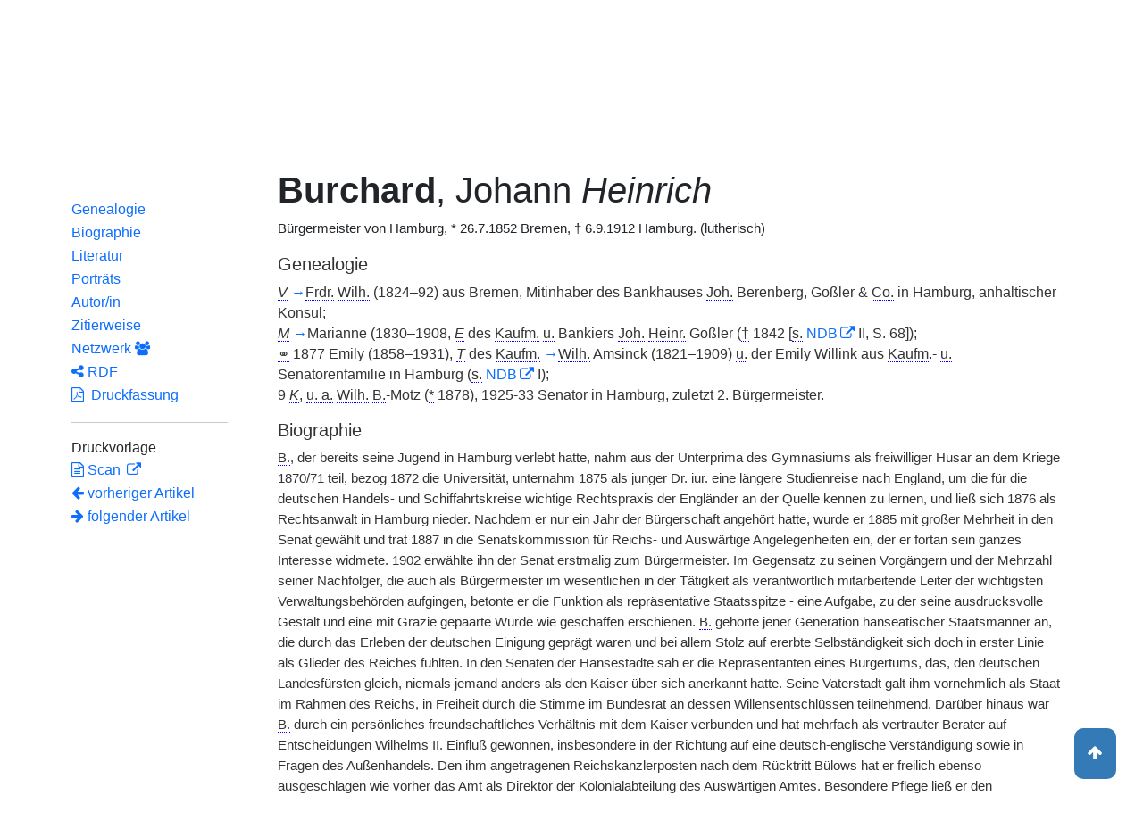

--- FILE ---
content_type: text/html;charset=UTF-8
request_url: https://www.deutsche-biographie.de/sfz7448.html
body_size: 10065
content:
<!DOCTYPE html>
<html>

<head>
    <meta charset="utf-8"/>
    <meta http-equiv="X-UA-Compatible" content="IE=edge,chrome=1"/>
    <meta name="description" content="Deutsche Biographie"/>
    <meta name="viewport" content="width=device-width"/>
    <link rel="stylesheet" href="/css/reset.css"/>
    <link rel="stylesheet" href="/webjars/bootstrap/5.3.7/css/bootstrap.min.css"/>
    <link rel="stylesheet" href="/css/leaflet.draw.css"/>
    <link rel="stylesheet" href="/webjars/jquery-ui/1.14.1/jquery-ui.min.css"/>
    <link rel="stylesheet" href="/css/idangerous.swiper.css"/>
    <link rel="stylesheet" href="/css/leaflet.css"/>
    <link rel="stylesheet" href="/css/magnific.css"/>
    <link rel="stylesheet" href="/css/font-awesome-4.7.0/css/font-awesome.min.css"/>
    <link rel="stylesheet" href="/css/leaflet.awesome-markers.css"/>
    <link rel="stylesheet" href="/css/wtree.css"/>
    <link rel="stylesheet" href="/css/timeline.css"/>
    <link rel="stylesheet" href="/css/print.css" media="print"/>
    <link rel="stylesheet" href="/css/main.css"/>
    <link rel="stylesheet" type="text/css" href="/css/font-work-sans-200.css"/>
    <link rel='shortcut icon' href="/favicon.ico"/>
    <link rel="search" type="application/opensearchdescription+xml" title="NDB: Search" href="/opensearch.xml" />

    
    <link rel="canonical" href="https://www.deutsche-biographie.de/gnd122651588.html"/>
    
    

    <title>Deutsche Biographie - Burchard, Heinrich</title>
    <meta name="dc.title" content="Burchard, Heinrich - Deutsche Biographie"/>
    
    <meta name="dc.subject"
          content="Burchard, Heinrich , Metadaten, Linkverzeichnis, NDB, Neue Deutsche Biographie"/>
    
    
    <meta name="dc.identifier" content="https://www.deutsche-biographie.de/pnd122651588.html"/>
    <meta name="dc.bibliographicCitation"
          content="Reincke, Heinrich, &quot;Burchard, Johann Heinrich&quot; in: Neue Deutsche Biographie 3 (1957), S. 31-32 [Online-Version]; URL: https://www.deutsche-biographie.de/pnd122651588.html#ndbcontent"/>
    
    <meta name="dc.language" content="de"/>
    <meta name="dc.creator" content="Deutsche Biographie"/>
    <meta name="dc.publisher" content="Bayerische Staatsbibliothek"/>
    <meta name="dc.description"
          content="Biografische Information zu Burchard, Heinrich, Biografienachweise, Quellen, Quellennachweise, Literatur, Literaturnachweise Portrait, Porträtnachweise, Objekte, Objektnachweise,    Verbindungen,    Orte , Burchard, Johann Heinrich; Burchard, Johann Heinrich; Burchard, Heinrich; Burchard, Johann Heinrich; Burchard, Johan Heinrich"/>
    <meta name="dc.contributor"
          content="Reincke, Heinrich"/>
    <meta name="dc.rights" content="https://www.deutsche-biographie.de/impressum"/>
    <meta name="dc.created" content="20.01.2026"/>

    <script src="/webjars/jquery/3.7.1/jquery.min.js" type="text/javascript"></script>
    <script src="/webjars/jquery-ui/1.14.1/jquery-ui.min.js" type="text/javascript"></script>
    <script src="/webjars/popper.js/2.11.7/umd/popper.min.js" type="text/javascript"></script>
    <script src="/webjars/bootstrap/5.3.7/js/bootstrap.min.js"></script>
    <script src="/js/vendor/leaflet.js"></script>
    <script src="/js/vendor/leaflet.draw-src.js"></script>
    <script src="/js/vendor/oms.min.js"></script>
    <script src="/js/vendor/leaflet.awesome-markers.js"></script>
    <script src="/js/vendor/leaflet.markercluster.js"></script>

    <script src="/js/main.js"></script>
    <script src="/js/map_commons.js"></script>
    <script src="/js/facets.js"></script>
    <script src="/js/geo.js"></script>
    <script src="/js/group.js"></script>
    <script src="/js/ndbDetailsInit.js"></script>
</head>

<body data-personid="sfz7448" data-orte="Bremen@53.0758099,8.80717@geburt;Hamburg@53.5503414,10.000654@wirk;Bremen@53.0758099,8.80717@wirk;Hamburg@53.583329,10.000000@wirk;Hamburg@53.5503414,10.000654@tod">


    <div id="header-canvas" class="border-bottom">
    <div class="container">
    <nav class="navbar navbar-expand-lg">
        <div class="container-fluid">
            <div id="logo" class="navbar-brand">
                <a
                        href="/home">
                    <span class="darkerBlue">Deutsche</span>
                    <span class="lighterblue">Biographie</span>
                </a>
            </div>
            <button class="navbar-toggler" type="button" data-bs-toggle="collapse" data-bs-target="#navbarSupportedContent" aria-controls="navbarSupportedContent" aria-expanded="false" aria-label="Toggle navigation">
                <span class="navbar-toggler-icon"></span>
            </button>
            <div class="collapse navbar-collapse" id="navbarSupportedContent">
                <ul class="d-flex ms-auto" id="header-menu">
                    <li class="nav-item dropdown mx-2">
                        <a class="nav-link dropdown-toggle" href="#" role="button" data-bs-toggle="dropdown">Suche</a>
                        <ul class="dropdown-menu">
                            <li><a class="dropdown-item" href="/" >Einfache Suche</a></li>
                            <li><a class="dropdown-item" href="/extendedsearch">Erweiterte Suche</a></li>
                            <li><a class="dropdown-item" href="/searchByPlace">Kartensuche</a></li>
                            <li><a class="dropdown-item" href="/searchBySpread">Geographische Verteilung</a></li>
                            <li><a class="dropdown-item" href="/alpha">Blättern</a></li>
                        </ul>
                    </li>
                    <li class="nav-item dropdown mx-2">
                        <a class="nav-link dropdown-toggle" href="#" role="button" data-bs-toggle="dropdown">Projekt</a>
                        <ul class="dropdown-menu">
                            <li><a class="dropdown-item" href="/ueber">Über das Projekt</a></li>
                            <li><a class="dropdown-item" href="/partner" >Partner</a></li>
                            <li><a class="dropdown-item" href="/vernetzte_angebote">Vernetzte Angebote</a></li>
                            <li><a class="dropdown-item" href="/aktuelles">Meldungen</a></li>
                        </ul>
                    </li>
                    <li class="mx-2"><a class="nav-link active" href="hilfe">Hilfe</a></li>
                    <li class="mx-2"><a class="nav-link active no-tooltip" href="/sfz7448.html?language=en">English</a></li>
                </ul>
            </div>
        </div>
    </nav>
    </div>
    </div>


<main>
  <button onclick="topFunction()" id="backToTopBtn" title="Go to top">
    <span class="fa fa-arrow-up"></span>
  </button>
  <div id="content" class="container">
    
    <ul class="nav nav-tabs justify-content-center mx-0" id="detailTab" role="tablist">
        <li class="nav-item" role="presentation">
            <button class="nav-link active" id="home-tab"
                    data-bs-toggle="tab" data-bs-target="#index-tab-pane" dt="#"
                    type="button" role="tab">Übersicht</button>
        </li>
        <li class="nav-item" role="presentation">
            <button class="nav-link" id="profile-tab"
                    data-bs-toggle="tab" data-bs-target="#ndb-tab-pane" dt="#ndbcontent"
                    type="button" role="tab" >
                <abbr class="abbr" title="Neue Deutsche Biographie">NDB</abbr>&nbsp;
                <span>3 (1957)</span>
            </button>
        </li>
        <li class="nav-item" role="presentation">
            <button class="nav-link" id="contact-tab"
                    data-bs-toggle="tab" data-bs-target="#adb-tab-pane" dt="#adbcontent"
                    type="button" role="tab" disabled="disabled">
                <abbr class="abbr" title="Allgemeine Deutsche Biographie">ADB</abbr>&nbsp;
                
            </button>
        </li>
        <li class="nav-item" role="presentation">
            <button class="nav-link" id="disabled-tab"
                    data-bs-toggle="tab" data-bs-target="#dbo-tab-pane" dt="#dbocontent"
                    type="button" role="tab" disabled="disabled">
              <abbr class="abbr" title="Neue Deutsche Biographie">NDB</abbr>-online
            </button>
        </li>
    </ul>

    
    <div class="col-xs-12">
      <div class="tab-content" id="myTabContent">
        <div class="tab-pane fade show active" id="index-tab-pane" role="tabpanel" aria-labelledby="home-tab" tabindex="0">
          

<div class="row">
    <!-- Navigation -->
    <div class="navigationSidebar col-xs-12 col-md-2 mt-3">
        
    <ul class="nav flex-md-column justify-content-center nav-underline navigationSidebar mt-3">

        
        <li>
            <a class="nav-link openAccordion" href="#" data-bs-target="#indexcontent_Bio">Biographien</a>
        </li>
        
        <li>
            <a class="nav-link openAccordion" href="#" data-bs-target="#indexcontent_Que">Quellen</a>
        </li>
        
        <li>
            <a class="nav-link openAccordion" href="#" data-bs-target="#indexcontent_Lit">Literatur</a>
        </li>
        
        <li>
            <a class="nav-link openAccordion" href="#" data-bs-target="#indexcontent_Obj">Objekte</a>
        </li>
        
        <li>
            <a class="nav-link openAccordion" href="#" data-bs-target="#indexcontent_Por">Porträts</a>
        </li>
        




        <li>
            <a class="nav-link openAccordion" href="#" data-bs-target="#outbound-persons">Ausgehende Verknüpfungen</a>
        </li>

        <li>
            <a class="nav-link openAccordion" href="#" data-bs-target="#inbound-link">Eingehende Verknüpfungen</a>
        </li>






        <li>
            <a class="nav-link" href="/graph?id=sfz7448">
                Netzwerk
                <span class="fa fa-group"></span>
            </a>
        </li>

        <li><a class="nav-link" href="#indexcontent_orte">Orte</a></li>

        <li><a class="nav-link" href="#indexcontent_zitier">Zitierweise</a></li>
    </ul>

    </div>
    <!-- Content -->
    <div class="col-xs-12 col-md-10">
        <h1>Burchard, Heinrich</h1>

        

    
    <dl class="row mt-5" id="personen-dl">

        
            <dt class="col-sm-3">Lebensdaten</dt>
            <dd class="col-sm-9">1852  –  1912</dd>
        

        
            <dt class="col-sm-3">Geburtsort</dt>
            <dd class="col-sm-9">
                <a href="/search?ortArt=geb&amp;ort=Bremen&amp;st=erw"
                   title="Andere Personen mit Geburtsort Bremen suchen">Bremen</a>
            </dd>
        

        
            <dt class="col-sm-3">Sterbeort</dt>
            <dd class="col-sm-9">
                <a href="/search?ortArt=ste&amp;ort=Hamburg&amp;st=erw"
                   title="Andere Personen mit Sterbeort Hamburg suchen">Hamburg</a>
            </dd>
        

        
            <dt class="col-sm-3">Beruf/Funktion</dt>
            <dd class="col-sm-9">
                
                    
                    <a href="/search?beruf=B%C3%BCrgermeister%20von%20Hamburg&amp;st=erw" title="Andere Personen mit Beruf Bürgermeister von Hamburg suchen">Bürgermeister von Hamburg</a>
                
                    <span>;</span>
                    <a href="/search?beruf=Politiker&amp;st=erw" title="Andere Personen mit Beruf Politiker suchen">Politiker</a>
                
                    <span>;</span>
                    <a href="/search?beruf=Bu%CC%88rgermeister&amp;st=erw" title="Andere Personen mit Beruf Bürgermeister suchen">Bürgermeister</a>
                
                    <span>;</span>
                    <a href="/search?beruf=Kriegsteilnehmer&amp;st=erw" title="Andere Personen mit Beruf Kriegsteilnehmer suchen">Kriegsteilnehmer</a>
                
                    <span>;</span>
                    <a href="/search?beruf=Staatsanwalt&amp;st=erw" title="Andere Personen mit Beruf Staatsanwalt suchen">Staatsanwalt</a>
                
            </dd>
        

        
            <dt class="col-sm-3">Konfession</dt>
            <dd class="col-sm-9">lutherisch</dd>
        

        

            <dt class="col-sm-3">Normdaten</dt>
            <dd class="col-sm-9">
                
                    <a href="http://d-nb.info/122651588"
                       title="Normdatei"
                       target="_blank">GND: 122651588</a>
                    <span>|</span>
                    <a href="http://swb.bsz-bw.de/DB=2.104/SET=1/TTL=1/CMD?ACT=SRCHA&amp;IKT=2999&amp;TRM=122651588"
                       title="Die GND aus der Katalogisierungsdatenbank des Südwestdeutschen Bibliotheksverbundes"
                       target="_blank">OGND</a>

                    <span>|</span>
                        <a href="http://viaf.org/viaf/13196511"
                           title="Virtual International Authority File"
                           target="_blank">VIAF: 13196511</a>
                    
                    
                
            </dd>
        

        
            <dt class="col-sm-3">Namensvarianten</dt>
            <dd class="col-sm-9">
                
    <div class="accordion accordion-flush" id="accordionFlushExample">
        <div class="accordion-item">
            <h2 class="accordion-header">
                <button class="accordion-button collapsed" type="button"  data-bs-toggle="collapse" data-bs-target="#flush-collapseOne">Burchard, Johann Heinrich</button>
            </h2>
            <div id="flush-collapseOne" class="accordion-collapse collapse" data-bs-parent="#accordionFlushExample">
                <ul>
                    <li>Burchard, Johann Heinrich</li>
                    <li>Burchard, Johann Heinrich</li>
                    <li>Burchard, Heinrich</li>
                    <li>Burchard, Johann Heinrich</li>
                    <li>Burchard, Johan Heinrich</li>
                </ul>
            </div>
        </div>
    </div>

            </dd>
        


    </dl>



        

    <h2 class="subHeading">Vernetzte Angebote</h2>
    <div class="accordion accordion-flush" id="index-accordion">
        <div class="accordion-item">
            <h3 class="accordion-header">
                <button class="accordion-button collapsed sub-heading-accordion" type="button" data-bs-toggle="collapse"
                        data-bs-target="#indexcontent_Bio">Biografische Lexika/Biogramme</button>
            </h3>
            <div id="indexcontent_Bio" class="accordion-collapse collapse show"
                 data-bs-parent="#index-accordion">
                <ul>
                    <li  >
                        <a target="_blank" href="#ndbcontent">
                            * Neue Deutsche Biographie (NDB) [1957]  Autor/in: Reincke, Heinrich (1957) 
                        </a>
                    </li>
                </ul>
            </div>
        </div>
        <div class="accordion-item">
            <h3 class="accordion-header">
                <button class="accordion-button collapsed sub-heading-accordion" type="button" data-bs-toggle="collapse"
                        data-bs-target="#indexcontent_Que">Quellen(nachweise)</button>
            </h3>
            <div id="indexcontent_Que" class="accordion-collapse collapse show"
                 data-bs-parent="#index-accordion">
                <ul>
                    <li  >
                        <a target="_blank" href="http://kalliope-verbund.info/de/eac?eac.id=122651588">
                            * Kalliope-Verbund
                        </a>
                    </li>
                    <li  >
                        <a target="_blank" href="https://www.archivportal-d.de/person/gnd/122651588">
                            Archivportal-D
                        </a>
                    </li>
                    <li  >
                        <a target="_blank" href="http://purl.org/pressemappe20/folder/pe/122651588">
                            Pressemappe 20. Jahrhundert
                        </a>
                    </li>
                    <li  >
                        <a target="_blank" href="https://schluesseldokumente.net/person/gnd/122651588">
                            Hamburger Schlüsseldokumente zur deutsch-jüdischen Geschichte
                        </a>
                    </li>
                    <li  >
                        <a target="_blank" href="http://www.historische-kommission-muenchen-editionen.de/beacond/zdn.php?pnd=122651588">
                            * Nachlassdatenbank beim Bundesarchiv
                        </a>
                    </li>
                    <li  >
                        <a target="_blank" href="http://www.historische-kommission-muenchen-editionen.de/beacond/simplicis.php?pnd=122651588">
                            Personenliste &quot;Simplicissimus&quot; 1896 bis 1944 (Online-Edition)
                        </a>
                    </li>
                </ul>
            </div>
        </div>
        <div class="accordion-item">
            <h3 class="accordion-header">
                <button class="accordion-button collapsed sub-heading-accordion" type="button" data-bs-toggle="collapse"
                        data-bs-target="#indexcontent_Lit">Literatur(nachweise)</button>
            </h3>
            <div id="indexcontent_Lit" class="accordion-collapse collapse show"
                 data-bs-parent="#index-accordion">
                <ul>
                    <li  >
                        <a target="_blank" href="http://www.gateway-bayern.de/opensearch?rfr_id=LinkedOpenData%3ABeacon&amp;rft.au=%28DE-588%29122651588">
                            Katalog des Bibliotheksverbundes Bayern (BVB)
                        </a>
                    </li>
                    <li  >
                        <a target="_blank" href="https://opacplus.bsb-muenchen.de/discovery/search?vid=49BVB_BSB:VU1&amp;query=any,contains,122651588">
                            * Katalog der Bayerischen Staatsbibliothek München (BSB)
                        </a>
                    </li>
                    <li  >
                        <a target="_blank" href="https://www.deutsche-digitale-bibliothek.de/person/gnd/122651588">
                            Deutsche Digitale Bibliothek
                        </a>
                    </li>
                    <li  >
                        <a target="_blank" href="http://swb.bsz-bw.de/DB=2.114/CMD?ACT=SRCHA&amp;IKT=2011&amp;TRM=gnd:122651588&amp;REC=2">
                            Normdateneintrag des Südwestdeutschen Bibliotheksverbundes (SWB)
                        </a>
                    </li>
                    <li  >
                        <a target="_blank" href="https://search.obvsg.at/primo-explore/search?query=any,contains,122651588&amp;tab=default_tab&amp;search_scope=OBV_Gesamt&amp;vid=OBV&amp;offset=0">
                            Österreichischer Bibliothekenverbund (OBV)
                        </a>
                    </li>
                    <li  >
                        <a target="_blank" href="#ndbcontent_literatur">
                            * Literaturnachweis in der Neuen Deutschen Biographie (NDB)
                        </a>
                    </li>
                    <li  >
                        <a target="_blank" href="https://personen.niedersaechsische-bibliographie.de/person/gnd/122651588">
                            * Niedersächsische Personen
                        </a>
                    </li>
                </ul>
            </div>
        </div>
        <div class="accordion-item">
            <h3 class="accordion-header">
                <button class="accordion-button collapsed sub-heading-accordion" type="button" data-bs-toggle="collapse"
                        data-bs-target="#indexcontent_Obj">Objekt/Werk(nachweise)</button>
            </h3>
            <div id="indexcontent_Obj" class="accordion-collapse collapse show"
                 data-bs-parent="#index-accordion">
                <ul>
                    <li  >
                        <a target="_blank" href="https://www.archivportal-d.de/person/gnd/122651588">
                            Archivportal-D
                        </a>
                    </li>
                    <li  >
                        <a target="_blank" href="http://purl.org/pressemappe20/folder/pe/122651588">
                            Pressemappe 20. Jahrhundert
                        </a>
                    </li>
                </ul>
            </div>
        </div>
        <div class="accordion-item">
            <h3 class="accordion-header">
                <button class="accordion-button collapsed sub-heading-accordion" type="button" data-bs-toggle="collapse"
                        data-bs-target="#indexcontent_Por">Porträt(nachweise)</button>
            </h3>
            <div id="indexcontent_Por" class="accordion-collapse collapse show"
                 data-bs-parent="#index-accordion">
                <ul>
                    <li  >
                        <a target="_blank" href="#ndbcontent_portraits">
                            * Porträtnachweis in der Neuen Deutschen Biographie (NDB)
                        </a>
                    </li>
                </ul>
            </div>
        </div>
    </div>


        
    <h2 class="subHeading">Verknüpfungen</h2>

    <div class="accordion accordion-flush" id="verknuepfungen-accordion">
        <div class="accordion-item">
            <h3 class="accordion-header">
                <button class="accordion-button collapsed sub-heading-accordion" type="button" data-bs-toggle="collapse" data-bs-target="#outbound-persons" >Von der Person ausgehende Verknüpfungen</button>
            </h3>
            <div id="outbound-persons" class="accordion-collapse collapse" data-bs-parent="#verknuepfungen-accordion">
                <div>
                    <h5 >Personen in der NDB Genealogie</h5>
                    <ul>
                        <li>
                            <a href="sfz7273.html">Amsinck, Wilhelm</a>
                        </li>
                        <li>
                            <a href="sfz7447.html">Burchard, Friedrich Wilhelm</a>
                        </li>
                        <li>
                            <a href="sfz7449.html">Burchard, Hermann von</a>
                        </li>
                    </ul>
                </div>
                <div>
                    <h5 >Personen im NDB Artikel</h5>
                    <ul>
                        <li>
                            <a href="sfz51148.html">Liebermann, Max</a>
                        </li>
                    </ul>
                </div>
                
                <div>
                    <h5 >Personen in der GND - familiäre Beziehungen</h5>
                    <ul>
                        <li>
                            <a href="pnd117160903.html">Burchard-Motz, Wilhelm</a>
                        </li>
                    </ul>
                </div>
                <div>
                    <h5 >Personen in der GND - Bekannte und Freunde</h5>
                    <ul>
                        <li>
                            <a href="pnd118632892.html">Wilhelm II., Deutsches Reich, Kaiser</a>
                        </li>
                    </ul>
                </div>
            </div>
        </div>

        <div class="accordion-item">
            <h3 class="accordion-header">
                <button class="accordion-button collapsed sub-heading-accordion" type="button" data-bs-toggle="collapse" data-bs-target="#inbound-link" >Verknüpfungen auf die Person andernorts</button>
            </h3>
            <div id="inbound-link" class="accordion-collapse collapse" data-bs-parent="#verknuepfungen-accordion">
                <ul>
                    <li>
                        <a href="./sfz21749.html#ndbcontent_sfz7448">
                            NDB 2 (1955), S. 68* (Goßler, Johann Heinrich)
                        </a>
                    </li>
                    
                    <li>
                        <a href="./sfz8425.html#ndbcontent_sfz7448">
                            NDB 3 (1957), S. 264 (Claussen, Georg Wilhelm)
                        </a>
                    </li>
                    <li>
                        <a href="./sfz114604.html#ndbcontent_sfz7448">
                            NDB 23 (2007), S. 323* (Schniewind, Julius Daniel)
                        </a>
                    </li>
                    <li>
                        <a href="http://daten.digitale-sammlungen.de/bsb00019558/image_401">
                            NDB 23 (2007), S. 381*
                        </a>
                    </li>
                </ul>
            </div>
        </div>

        
    </div>


        
    <div class="artikel row">

        <h2 id="indexcontent_orte" class="anchor subHeading">Orte</h2>

        <div id="map" class="detail-map"></div>
        <div class="mapLegend">
            <h5>Symbole auf der Karte</h5>

            <div class="legendItem">
                <img src="/img/marker-geburtsort.png" alt="Marker Geburtsort"/>
                <span>Geburtsort</span>
            </div>
            <div class="legendItem">
                <img src="/img/marker-wirkungsort.png" alt="Marker Wirkungsort"/>
                <span>Wirkungsort</span>
            </div>
            <div class="legendItem">
                <img src="/img/marker-sterbeort.png" alt="Marker Sterbeort"/>
                <span>Sterbeort</span>
            </div>
            <div class="legendItem">
                <img src="/img/marker-grabort.png" alt="Marker Begräbnisort"/>
                <span>Begräbnisort</span>
            </div>
        </div>

        <div class="col-xs-12">
            <p class="smaller">Auf der Karte werden im Anfangszustand bereits alle zu der Person lokalisierten Orte eingetragen und bei Überlagerung je nach Zoomstufe zusammengefaßt. Der Schatten des Symbols ist etwas stärker und es kann durch Klick aufgefaltet werden. Jeder Ort bietet bei Klick oder Mouseover einen Infokasten. Über den Ortsnamen kann eine Suche im Datenbestand ausgelöst werden.</p>
        </div>
    </div>


        
    <div class="artikel row">
        <h4 id="indexcontent_zitier" class="anchor subHeading">
            Zitierweise
        </h4>

        <p>
            Burchard, Heinrich, Indexeintrag: Deutsche Biographie, https://www.deutsche-biographie.de/pnd122651588.html [20.01.2026].
        </p>
        <p>
            <a class="rights" href="https://creativecommons.org/publicdomain/zero/1.0/deed.de" target="_blank"
               title="Metadaten und Linkverzeichnis unter CC0">
                <img alt="CC0" src="/img/cc-zero.png">
            </a>
        </p>
    </div>

    </div>
</div>


        </div>
        <div class="tab-pane fade" id="ndb-tab-pane" role="tabpanel" aria-labelledby="profile-tab" tabindex="0">
          
    <div class="row" id="ndbcontent">
        <!-- Navigation -->
        <div class="navigationSidebar col-xs-12 col-md-2">
            
    <ul class="nav flex-md-column justify-content-center nav-underline navigationSidebar mt-3">
        <li class="nav-item active" role="presentation">
            <a class="nav-link"href="#ndbcontent_genealogie">Genealogie</a>
        </li>
        <li class="nav-item" role="presentation">
            <a class="nav-link"href="#ndbcontent_leben">Biographie</a>
        </li>
        
        
        <li class="nav-item" role="presentation">
            <a class="nav-link"href="#ndbcontent_literatur">Literatur</a>
        </li>
        <li class="nav-item" role="presentation">
            <a class="nav-link"href="#ndbcontent_portraits">Porträts</a>
        </li>
        <li class="nav-item" role="presentation">
            <a class="nav-link"href="#ndbcontent_autor">Autor/in</a>
        </li>
        <li class="nav-item" role="presentation">
            <a class="nav-link"href="#ndbcontent_zitierweise">Zitierweise</a>
        </li>
        <!-- Netwerk -->
        <li class="nav-item">
            <a class="nav-link"href="/graph?id=sfz7448">
                Netzwerk
                <span class="fa fa-group"></span>
            </a>
        </li>

        <li class="nav-item">
            <a class="nav-link"href="/downloadRDF?url=sfz7448.rdf">
                <i class="fa fa-share-alt"></i> RDF</a>
        </li>
        <li class="nav-item">
            <a class="nav-link"href="/downloadPDF?url=sfz7448.pdf">
                <i class="fa fa-file-pdf-o"></i>
                &nbsp;Druckfassung
            </a>
        </li><hr/>
        <li>
            Druckvorlage
        </li>
        <li class="nav-item" title="NDB 3 (1957), S. 31-32">
            <a class="nav-link" href="http://daten.digitale-sammlungen.de/bsb00016319/image_47">
                <i class="fa fa-file-text-o"></i>
                Scan
            </a>
        </li>
        
    <!--div class="col-xs-12 detailPagination">-->
        <li class="nav-item">
        <a class="nav-link" href="sfz7450.html#ndbcontent">
            <i class="fa fa-arrow-left"></i>
            <!--th:block th:text="${prev.name}"/-->
            vorheriger Artikel
        </a>
        </li>
        <li class="nav-item">
        <a class="nav-link" href="sfz7452.html#ndbcontent">
            <!--th:block th:text="${next.name}"/-->
            <i class="fa fa-arrow-right"></i>
            folgender Artikel     
        </a>
    </li>
    <!-- </div>-->


    </ul>

        </div>
        <!-- Content -->
        <div class="col-xs-12 col-md-10">

            <ul class="bioartikel">
                <li>
                    <h1><p></p><h1 class='persName'><span class='bold'>Burchard</span>, Johann <span class='italics'>Heinrich</span></h1><p>
 Bürgermeister von Hamburg, <abbr title='geboren'>*</abbr> 26.7.1852 Bremen, <abbr title='gestorben'>†</abbr> 6.9.1912 Hamburg. (lutherisch)</p></h1>
                </li>
                <li class="artikel">
                    <h4 class="anchor subHeading" id="ndbcontent_genealogie">
                        Genealogie
                    </h4>
                    <p class='small'><span class='abbr' title='Vater'><span class='italics'>V</span></span> <a id="ndbcontent_sfz7447" href="sfz7447.html">→</a><span class='abbr' title='Friedrich'>Frdr.</span> <span class='abbr' title='Wilhelm'>Wilh.</span> (1824–92) aus Bremen, Mitinhaber des Bankhauses <span class='abbr' title='Johann'>Joh.</span> Berenberg, Goßler & <abbr title='Compagnie'>Co.</abbr> in Hamburg, anhaltischer Konsul;
<br/><span class='abbr' title='Mutter'><span class='italics'>M</span></span>
<a id="ndbcontent_sfz7449" href="sfz7449.html">→</a>Marianne (1830–1908, <span class='abbr' title='Enkelin'><span class='italics'>E</span></span> des <span class='abbr' title='Kaufmanns'>Kaufm.</span> <span class='abbr' title='und'>u.</span> Bankiers <span class='abbr' title='Johann'>Joh.</span> <span class='abbr' title='Heinrich'>Heinr.</span> Goßler (<abbr title='gestorben'>†</abbr> 1842 [<span class='abbr' title='siehe'>s.</span> <a  href="http://www.ndb.badw.de/ndb_kurztitel.htm#NDB">NDB</a> II, S. 68]);
<br/> <abbr title='verheiratet'>⚭</abbr> 1877
Emily (1858–1931), <span class='abbr' title='Tochter'><span class='italics'>T</span></span> des <span class='abbr' title='Kaufmanns'>Kaufm.</span> <a id="ndbcontent_sfz7273" href="sfz7273.html">→</a><span class='abbr' title='Wilhelm'>Wilh.</span> Amsinck (1821–1909) <span class='abbr' title='und'>u.</span> der Emily Willink aus <span class='abbr' title='Kaufmann'>Kaufm</span>.- <span class='abbr' title='und'>u.</span> Senatorenfamilie in Hamburg (<span class='abbr' title='siehe'>s.</span> <a  href="http://www.ndb.badw.de/ndb_kurztitel.htm#NDB">NDB</a> I);
<br/>9 <span class='abbr' title='Kinder'><span class='italics'>K</span></span>, <span class='abbr' title='unter anderem, und andere'>u. a.</span>
<span class='abbr' title='Wilhelm'>Wilh.</span> <span class='abbr' title='Burchard'>B.</span>-Motz (<abbr title='geboren'>*</abbr> 1878), 1925-33 Senator in Hamburg, zuletzt 2. Bürgermeister.</p>
                </li>

                <li class="artikel">
                    <h4 class="anchor subHeading" id="ndbcontent_leben">
                        Biographie
                    </h4>
                    <p><span class='abbr' title='Burchard'>B.</span>, der bereits seine Jugend in Hamburg verlebt hatte, nahm aus der Unterprima des Gymnasiums als freiwilliger Husar an dem Kriege 1870/71 teil, bezog 1872 die Universität, unternahm 1875 als junger Dr. iur. eine längere Studienreise nach England, um die für die deutschen Handels- und Schiffahrtskreise wichtige Rechtspraxis der Engländer an der Quelle kennen zu lernen, und ließ sich 1876 als Rechtsanwalt in Hamburg nieder. Nachdem er nur ein Jahr der Bürgerschaft angehört hatte, wurde er 1885 mit großer Mehrheit in den Senat gewählt und trat 1887 in die Senatskommission für Reichs- und Auswärtige Angelegenheiten ein, der er fortan sein ganzes Interesse widmete. 1902 erwählte ihn der Senat erstmalig zum Bürgermeister. Im Gegensatz zu seinen Vorgängern und der Mehrzahl seiner Nachfolger, die auch als Bürgermeister im wesentlichen in der Tätigkeit als verantwortlich mitarbeitende Leiter der wichtigsten Verwaltungsbehörden aufgingen, betonte er die Funktion als repräsentative Staatsspitze - eine Aufgabe, zu der seine ausdrucksvolle Gestalt und eine mit Grazie gepaarte Würde wie geschaffen erschienen. <span class='abbr' title='Burchard'>B.</span> gehörte jener Generation hanseatischer Staatsmänner an, die durch das Erleben der deutschen Einigung geprägt waren und bei allem Stolz auf ererbte Selbständigkeit sich doch in erster Linie als Glieder des Reiches fühlten. In den Senaten der Hansestädte sah er die Repräsentanten eines Bürgertums, das, den deutschen Landesfürsten gleich, niemals jemand anders als den Kaiser über sich anerkannt hatte. Seine Vaterstadt galt ihm vornehmlich als Staat im Rahmen<span title='Seite im Original 32' class='pb'>|</span>des Reichs, in Freiheit durch die Stimme im Bundesrat an dessen Willensentschlüssen teilnehmend. Darüber hinaus war <span class='abbr' title='Burchard'>B.</span> durch ein persönliches freundschaftliches Verhältnis mit dem Kaiser verbunden und hat mehrfach als vertrauter Berater auf Entscheidungen
Wilhelms II. Einfluß gewonnen, insbesondere in der Richtung auf eine deutsch-englische Verständigung sowie in Fragen des Außenhandels. Den ihm angetragenen Reichskanzlerposten nach dem Rücktritt Bülows hat er freilich ebenso ausgeschlagen wie vorher das Amt als  Direktor der Kolonialabteilung des Auswärtigen Amtes. Besondere Pflege ließ er den Beziehungen zum Konsularkorps der fremden Staaten in Hamburg, dem stärksten nicht nur Deutschlands, sondern ganz Europas, zuteilwerden. Auch sonst zeigte er sich als ein verständnisvoller Förderer der deutschen Schiffahrt und des Ausbaus des Hamburger Hafens zum „Tor der Welt“. Die verhängnisvolle Wahlvorlage von 1905, die zur Niederhaltung der Sozialdemokratie ein Klassenwahlrecht einführte, hat er, obwohl streng aristokratisch gesinnt, im Senat bekämpft, wie er überhaupt für die Erziehung der Massen zu staatsbürgerlichem Bewußtsein eintrat. Unter der Devise „Kunst ist kein Luxus“ setzte er sich inmitten seiner nüchtern rechnenden Mitbürger für die Bestrebungen
Alfred Lichtwarks ein. Besonders nahe standen ihm als gläubigem Christen die Belange der Kirche; als Präsident des Kirchenrats und der Synode der evangelisch-lutherischen Landeskirche war er jahrelang der  eigentliche Leiter des Kirchenwesens. Er war in seinen Vorzügen wie in seinen Schwächen eine der markantesten Erscheinungen der Wilhelminischen Ära.</p>
                </li>

                <li class="artikel">
                    <h4 class="anchor subHeading" id="ndbcontent_literatur">
                        <span>Literatur</span>
                    </h4>
                    <p class='small'> G. Kolm, Die Bürgermeister, 5 Führer Hamburgs <span class='abbr' title='zu, zum, zur'>z.</span> Einheit <span class='abbr' title='und'>u.</span> Reich, 1931 <span class='italics'>(unzureichend)</span>;
<br/><a  href="http://www.ndb.badw.de/ndb_kurztitel.htm#BJ">BJ</a> XVIII (<span class='abbr' title='Totenliste'>Tl.</span> 1912, <span class='abbr' title='Literatur'><span class='italics'>L</span></span>);
<br/><a  href="http://www.ndb.badw.de/ndb_kurztitel.htm#DtGB">DGB</a> 18, 19, 23;
<br/>eigene Archivstud.</p>
                </li>

                <li class="artikel">
                    <h4 class="anchor subHeading" id="ndbcontent_portraits">
                        <span>Porträts</span>
                    </h4>
                    <p class='small'> 4 <span class='abbr' title='Gemälde'>Gem.</span> <span class='abbr' title='von, vor'>v.</span> <a id="ndbcontent_sfz51148" href="sfz51148.html">→</a>Max Liebermann (Rathaus <span class='abbr' title='und'>u.</span> Kunsthalle Hamburg).</p>
                </li>

                <li class="artikel">
                    <h4 class="anchor subHeading" id="ndbcontent_autor">
                        Autor/in
                    </h4>
                    <a href="search?st=erw&amp;autor=Heinrich Reincke">
                        Heinrich Reincke
                    </a>
                    
                </li>

                

                <li class="artikel">
                    <h4 class="anchor subHeading" id="ndbcontent_zitierweise">
                        Zitierweise
                    </h4>
                    <p>
                        Reincke, Heinrich, &quot;Burchard, Johann Heinrich&quot; in: Neue Deutsche Biographie 3 (1957), S. 31-32 [Online-Version]; URL: https://www.deutsche-biographie.de/pnd122651588.html#ndbcontent
                    </p>
                    <p>
                        <a class="rights" href="https://creativecommons.org/licenses/by-nc-nd/4.0/deed.de" target="_blank"
                           title="Artikel der Neuen Deutschen Biographie unter CC-BY-NC-ND">
                            <img alt="CC-BY-NC-SA" src="/img/by-nc-nd.eu.png">
                        </a>
                        <span class="Z3988" title="ctx_ver=Z39.88-2004&amp;amp;rft_val_fmt=info%3Aofi%2Ffmt%3Akev%3Amtx%3Abook&amp;amp;rft.au=Reincke, Heinrich&amp;amp;rft.btitle=Neue Deutsche Biographie, Band 3&amp;amp;rft.date=1957&amp;amp;rft.genre=article&amp;amp;rft.pages=31-32&amp;amp;rft.atitle=Burchard, Johann Heinrich&amp;amp;rft_id=https://www.deutsche-biographie.de/pnd122651588.html#ndbcontent"></span>
                    </p>
                </li>
            </ul>
        </div>
    </div>


        </div>
        
        
      </div>
    </div>

  </div>
</main>

<div class="container footer">
    <footer>
      <p class="text-center">Deutsche Biographie ·
        <a href="/impressum">Impressum</a> ·
        <a href="/privacy">Datenschutzerklärung</a> ·
        <a href="/accessibility">Barrierefreiheit</a></p>
    </footer>
  </div>



<script>
    /*<![CDATA[*/

    glMsgs = {
        aktivierungErforderlich : "Kartensuche aktivieren",
        aktivierungWeiterInfos : "<a href=\"privacy\">mehr<\/a>",
        aktivieren : "Kartensuche",
                aktiv : "aktiviert",
            zoomInTitle : "Vergr\u00F6\u00DFern",
            zoomOutTitle : "Verkleinern",
            allsuchTitle : "Geosuche: Alle Orte",
            gebsuchTitle : "Geosuche: Geburtsorte",
            wirksuchTitle : "Geosuche: Orte im Text",
            sterbsuchTitle : "Geosuche: Sterbeorte",
            grabsuchTitle : "Geosuche: Graborte",
            sterbeort : "Sterbeort",
            geburtsort : "Geburtsort",
            grabort : "Grabort",
            ortImText : "Ort im Text",
        startsuchTitle : "Geosuche starten",
        cookiemessage : "<b>Hinweis:<\/b> Durch die Nutzung der Webseite stimmen Sie der Verwendung von Cookies zu.",
        cookiepolicy : "Mehr erfahren",
        mapInfoStart : "Die Kartensuche bietet die M\u00F6glichkeit, Personen kartenbasiert \u00FCber ihre Lebensorte zu gruppieren und zu finden. Das Laden der Startseite kann sich aufgrund der Datengr\u00F6\u00DFe etwas verz\u00F6gern. Die Textsuche ist ohne diese Zusatzfunktion m\u00F6glich.<br\/><br\/> Auf der Karte werden im Anfangszustand bereits alle bekannten Orte eingetragen und automatisch je nach Zoomstufe zusammengefa\u00DFt. Die Ovale enthalten die Summen der Ortsnennungen, die im entsprechenden Bereich zusammengefa\u00DFt sind. Der Bereich wird durch Mouse-Over eingeblendet. Ein Klicken auf die Ovale verkleinert den Kartenausschnitt und blendet mehr Orte bzw. Ovale in diesem Ausschnitt ein. Von einem einzelnen Ort ausgehend kann auch eine Suche nach Erw\u00E4hnungstyp gestartet werden.<br\/><br\/>   Die Auswahloptionen in der rechten oberen Ecke w\u00E4hlen die dargestellten Ortserw\u00E4hnungstypen aus. Im Ausgangszustand werden alle Ortserw\u00E4hnungstypen ber\u00FCcksichtigt, bei Abwahl eines Typs werden die dargestellten Orte entsprechend reduziert, die gruppierenden Ovale zeigen reduzierte Summen an.<br\/>  <br\/>  Die Karte bietet \u00FCber die linke Symbolleiste die M\u00F6glichkeit, durch die Auswahl eines oder mehrerer Rechtecke in der linken Symbolleiste eine Suche im Datenbestand auszul\u00F6sen. Bei der Suche k\u00F6nnen Orte, erw\u00E4hnt als Geburtsorte (blau), Orte im Text (gelb), Sterbeorte (violett), Begr\u00E4bnisorte (gr\u00FCn) unterschieden oder alle Erw\u00E4hnungstypen (rot) gew\u00E4hlt werden. Nach Auswahl eines Erw\u00E4hnungstyps kann durch den 1. Klick mit der linken Maustaste eine Ecke des gew\u00FCnschten rechteckigen geographischen Bereichs markiert werden, nach Loslassen kann mit dem 2. Klick die gegen\u00FCberliegende Ecke gesetzt werden. Der Vorgang kann wiederholt werden. Das Suche-Symbol l\u00F6st die geographische Suche aus. Das Papierkorb-Symbol l\u00F6scht die Suchbereiche.",
        mapInfoResult : "Auf der Karte werden alle zu der Person bekannten Orte eingetragen, wenn der Mauszeiger \u00FCber einem Ergebniseintrag liegt. Von einem einzelnen Ort ausgehend kann auch eine Suche nach Erw\u00E4hnungstyp gestartet werden.<br\/><br\/>   Die Karte bietet \u00FCber die linke Symbolleiste die M\u00F6glichkeit, durch die Auswahl eines oder mehrerer Rechtecke in der linken Symbolleiste eine Suche im Datenbestand auszul\u00F6sen. Bei der Suche k\u00F6nnen Orte, erw\u00E4hnt als Geburtsorte (blau), Orte im Text (gelb), Sterbeorte (violett), Begr\u00E4bnisorte (gr\u00FCn) unterschieden oder alle Erw\u00E4hnungstypen (rot) gew\u00E4hlt werden. Nach Auswahl eines Erw\u00E4hnungstyps kann durch den 1. Klick mit der linken Maustaste eine Ecke des gew\u00FCnschten rechteckigen geographischen Bereichs markiert werden, nach Loslassen kann mit dem 2. Klick die gegen\u00FCberliegende Ecke gesetzt werden. Der Vorgang kann wiederholt werden. Das Suche-Symbol l\u00F6st die geographische Suche aus. Das Papierkorb-Symbol l\u00F6scht die Suchbereiche.",
        mapInfoDetail : "Auf der Karte werden im Anfangszustand bereits alle zu der Person lokalisierten Orte eingetragen und bei \u00DCberlagerung je nach Zoomstufe zusammengefa\u00DFt. Der Schatten des Symbols ist etwas st\u00E4rker und es kann durch Klick aufgefaltet werden. Jeder Ort bietet bei Klick oder Mouseover einen Infokasten. \u00DCber den Ortsnamen kann eine Suche im Datenbestand ausgel\u00F6st werden.",
        loeschsuchTitle : "Geosuche l\u00F6schen",
        mapInfoTitle : "Kartensuche",
        zumDatensatz : "Zum Datensatz dieser Person",
        zurErwaehnung : "Zur Erw\u00E4hnung im Artikel",
        beziehungen : "Beziehungen",
        filterauswahl : "Filterauswahl f\u00FCr die Ortscluster"
    };

    /*]]>*/
</script>

<script>ndbDetailsInit();</script>
<script src="/js/last.js"></script>

</body>
</html>
